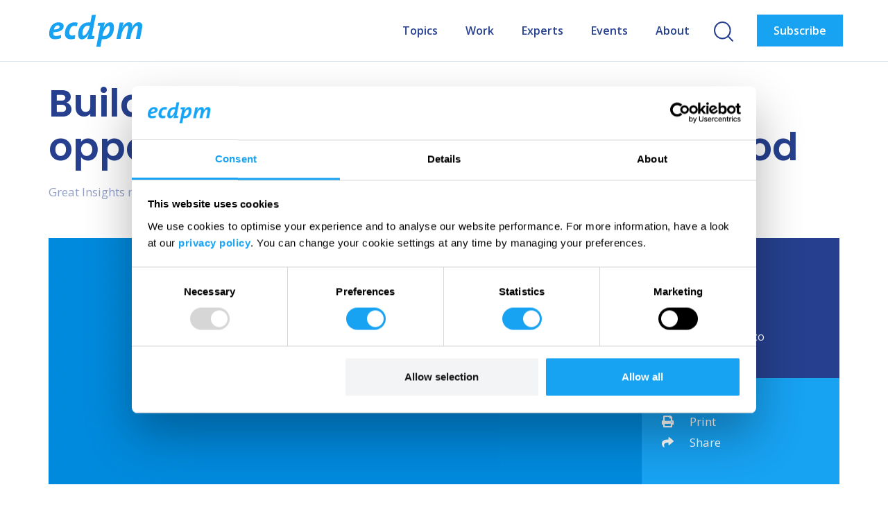

--- FILE ---
content_type: text/html; charset=UTF-8
request_url: https://ecdpm.org/work/focus-on-migration-moving-backward-moving-forward-volume-7-issue-1-winter-2018/building-resilience-creating-new-opportunities-in-the-eu-neighbourhood
body_size: 11888
content:
<!DOCTYPE html>
<html class="no-js" lang="en">
<head>
<meta http-equiv="X-UA-Compatible" content="IE=edge">
<meta name="viewport" content="width=device-width, initial-scale=1">
<!-- zuiderlicht.nl -->
<link rel="preconnect" href="https://fonts.googleapis.com">
<link rel="preconnect" href="https://fonts.gstatic.com" crossorigin>
<link href="https://fonts.googleapis.com/css2?family=Open+Sans:ital,wght@0,400;0,500;0,600;0,700;1,400&family=Poppins:wght@300;400;500;600;700&display=swap" rel="stylesheet">
<script src="https://kit.fontawesome.com/1aa1876082.js" crossorigin="anonymous"></script>
<link href="/application/themes/ztheme/dist/css/framework.min.css?532c52828a1e66ed93ad2d172fcc4514" rel="stylesheet" type="text/css" media="all">
<meta property="og:site_name" content="ECDPM">
<meta property="og:locale" content="en_GB">
<meta property="og:type" content="website">
<meta property="og:title" content="Building resilience, creating new opportunities in the EU neighbourhood">
<meta property="og:url" content="https://ecdpm.org/work/focus-on-migration-moving-backward-moving-forward-volume-7-issue-1-winter-2018/building-resilience-creating-new-opportunities-in-the-eu-neighbourhood">
<meta property="og:image:url" content="https://ecdpm.org/application/files/9516/5822/4961/Great-Insights.png">
<meta property="og:image:type" content="image/png">
<meta property="og:image:width" content="800">
<meta property="og:image:height" content="529">
<title>Building resilience, creating new opportunities in the EU neighbourhood - ECDPM</title>
<meta http-equiv="content-type" content="text/html; charset=UTF-8">
<meta name="generator" content="Concrete CMS">
<meta property="og:title" content="Building resilience, creating new opportunities in the EU neighbourhood - ECDPM"/>
<meta property="og:image" content="https://ecdpm.org/application/files/img/5/Great-Insights-56091d85.png"/>
<meta property="og:image:width" content="1200"/>
<meta property="og:image:height" content="628"/>
<meta name="twitter:image:src" content="https://ecdpm.org/application/files/img/5/Great-Insights-56091d85.png"/>
<meta name="twitter:image:width" content="1200"/>
<meta name="twitter:image:height" content="628"/>
<meta property="og:url" content="https://ecdpm.org/work/focus-on-migration-moving-backward-moving-forward-volume-7-issue-1-winter-2018/building-resilience-creating-new-opportunities-in-the-eu-neighbourhood"/>
<meta property="og:site_name" content="ECDPM"/>
<meta property="og:description" content="The refugee crisis and migration are among the greatest challenges of our time. The EIB is particularly well placed to implement long-term development solutions"/>
<meta property="description" content="The refugee crisis and migration are among the greatest challenges of our time. The EIB is particularly well placed to implement long-term development solutions"/>
<meta property="keywords" content="and,eib,migration,economic,development,financing,countries,eri,support,investment"/>
<link rel="canonical" href="https://ecdpm.org/work/focus-on-migration-moving-backward-moving-forward-volume-7-issue-1-winter-2018/building-resilience-creating-new-opportunities-in-the-eu-neighbourhood">
<script type="text/javascript">var CCM_DISPATCHER_FILENAME="/index.php";var CCM_CID=2375;var CCM_EDIT_MODE=false;var CCM_ARRANGE_MODE=false;var CCM_IMAGE_PATH="/concrete/images";var CCM_APPLICATION_URL="https://ecdpm.org";var CCM_REL="";var CCM_ACTIVE_LOCALE="en_GB";var CCM_USER_REGISTERED=false;</script>
<script type="text/javascript" src="/concrete/js/jquery.js?ccm_nocache=1b06050a35f9f72bdbdbc6780deb9e121ba8dba4"></script>
<link href="/application/files/cache/css/d89ccbac2c07dd93ba96108f9a102983ed91e666.css?ccm_nocache=1b06050a35f9f72bdbdbc6780deb9e121ba8dba4" rel="stylesheet" type="text/css" media="all" data-source="/concrete/css/features/navigation/frontend.css?ccm_nocache=1b06050a35f9f72bdbdbc6780deb9e121ba8dba4 /concrete/css/features/imagery/frontend.css?ccm_nocache=1b06050a35f9f72bdbdbc6780deb9e121ba8dba4 /concrete/css/ckeditor/concrete.css?ccm_nocache=1b06050a35f9f72bdbdbc6780deb9e121ba8dba4 /concrete/css/features/social/frontend.css?ccm_nocache=1b06050a35f9f72bdbdbc6780deb9e121ba8dba4">
<link href="/concrete/css/fontawesome/all.css?ccm_nocache=1b06050a35f9f72bdbdbc6780deb9e121ba8dba4" rel="stylesheet" type="text/css" media="all">
<!-- Matomo Tag Manager -->
<script>var _mtm=window._mtm=window._mtm||[];_mtm.push({'mtm.startTime':(new Date().getTime()),'event':'mtm.Start'});var d=document,g=d.createElement('script'),s=d.getElementsByTagName('script')[0];g.async=true;g.src='https://cdn.matomo.cloud/ecdpm.matomo.cloud/container_pZfDOOlW.js';s.parentNode.insertBefore(g,s);</script>
<!-- End Matomo Tag Manager -->
<link rel="apple-touch-icon" sizes="180x180" href="/apple-touch-icon.png">
<link rel="icon" type="image/png" sizes="32x32" href="/favicon-32x32.png">
<link rel="icon" type="image/png" sizes="16x16" href="/favicon-16x16.png">
<link rel="manifest" href="/site.webmanifest">
<link rel="mask-icon" href="/safari-pinned-tab.svg" color="#17a2f2">
<meta name="msapplication-TileColor" content="#17a2f2">
<meta name="theme-color" content="#ffffff">
</head>
<body>
<div class="ccm-page ccm-page-id-2375 page-type-publication page-template-publication">
<div class="global-nav" data-spy="affix" data-offset-top="50">
<div class="container">
<div class="row">
<div class="col-md-12">
<nav class="navbar">
<div class="navbar__logo">
<a href="/">
<img src="/application/themes/ztheme/images/ecdpm_logo_no_payoff.svg?v=4"/>
<img class="navbar__logo--white" src="/application/themes/ztheme/images/ecdpm_logo--white_no_payoff.svg?v=4"/>
</a>
</div>
<div class="navbar-header">
<button type="button" class="menu-mobile navbar-toggle collapsed" data-toggle="collapse" data-target="#navbar-collapse-ecdpm" aria-expanded="false">
<div class='hamburger hamburger--3dy'>
<span class='hamburger-box'>
<span class='hamburger-inner'></span>
</span>
</div>
</button>
</div>
<div class="collapse navbar-collapse" id="navbar-collapse-ecdpm">
<ul class="nav navbar-nav">
<li class="menu-top-level menu-top-level--has-children">
<a href="https://ecdpm.org/topics">Topics</a>
<div class="menu-section ">
<div class="container-fluid container-fluid--max">
<div class="menu-section--inner">
<i class="menu-section__close fa fa-times"></i>
<div class="menu-section-inner">
<div class="menu-section__menu">
<ul>
<li class="menu-second-level menu-second-level--has-children">
<a href="https://ecdpm.org/topics/climate-energy-and-food">Climate, energy and food</a>
<ul>
<li class="menu-third-level">
<a href="https://ecdpm.org/topics/climate-energy-and-food/climate-crisis" class="" target="_self">
Climate crisis <!-- level 3 naam -->
</a>
</li>
<li class="menu-third-level">
<a href="https://ecdpm.org/topics/climate-energy-and-food/energy-transition" class="" target="_self">
Energy transition <!-- level 3 naam -->
</a>
</li>
<li class="menu-third-level">
<a href="https://ecdpm.org/topics/climate-energy-and-food/food-systems" class="" target="_self">
Food systems <!-- level 3 naam -->
</a>
</li>
</ul>
</li> <!-- close second level submenu -->
<li class="menu-second-level menu-second-level--has-children">
<a href="https://ecdpm.org/topics/economy-and-trade">Economy and trade</a>
<ul>
<li class="menu-third-level">
<a href="https://ecdpm.org/topics/economy-and-trade/african-economic-integration" class="" target="_self">
African economic integration <!-- level 3 naam -->
</a>
</li>
<li class="menu-third-level">
<a href="https://ecdpm.org/topics/economy-and-trade/circular-economy" class="" target="_self">
Circular economy <!-- level 3 naam -->
</a>
</li>
<li class="menu-third-level">
<a href="https://ecdpm.org/topics/economy-and-trade/finance-and-investment" class="" target="_self">
Finance and investment <!-- level 3 naam -->
</a>
</li>
<li class="menu-third-level">
<a href="https://ecdpm.org/topics/economy-and-trade/private-sector" class="" target="_self">
Private sector <!-- level 3 naam -->
</a>
</li>
<li class="menu-third-level">
<a href="https://ecdpm.org/topics/economy-and-trade/trade" class="" target="_self">
Trade <!-- level 3 naam -->
</a>
</li>
</ul>
</li> <!-- close second level submenu -->
<li class="menu-second-level menu-second-level--has-children">
<a href="https://ecdpm.org/topics/geopolitics-and-development">Geopolitics and development</a>
<ul>
<li class="menu-third-level">
<a href="https://ecdpm.org/topics/geopolitics-and-development/au-eu-relations" class="" target="_self">
AU-EU relations <!-- level 3 naam -->
</a>
</li>
<li class="menu-third-level">
<a href="https://ecdpm.org/topics/geopolitics-and-development/digital-cooperation" class="" target="_self">
Digital cooperation <!-- level 3 naam -->
</a>
</li>
<li class="menu-third-level">
<a href="https://ecdpm.org/topics/geopolitics-and-development/eu-foreign-and-development-policy" class="" target="_self">
EU foreign and development policy <!-- level 3 naam -->
</a>
</li>
<li class="menu-third-level">
<a href="https://ecdpm.org/topics/geopolitics-and-development/health" class="" target="_self">
Health <!-- level 3 naam -->
</a>
</li>
<li class="menu-third-level">
<a href="https://ecdpm.org/topics/geopolitics-and-development/multilateralism" class="" target="_self">
Multilateralism <!-- level 3 naam -->
</a>
</li>
</ul>
</li> <!-- close second level submenu -->
<li class="menu-second-level menu-second-level--has-children">
<a href="https://ecdpm.org/topics/governance">Governance</a>
<ul>
<li class="menu-third-level">
<a href="https://ecdpm.org/topics/governance/au-and-eu-institutions" class="" target="_self">
AU and EU institutions <!-- level 3 naam -->
</a>
</li>
<li class="menu-third-level">
<a href="https://ecdpm.org/topics/governance/civil-society" class="" target="_self">
Civil society <!-- level 3 naam -->
</a>
</li>
<li class="menu-third-level">
<a href="https://ecdpm.org/topics/governance/rule-law" class="" target="_self">
Rule of law <!-- level 3 naam -->
</a>
</li>
</ul>
</li> <!-- close second level submenu -->
<li class="menu-second-level menu-second-level--has-children">
<a href="https://ecdpm.org/topics/migration-and-mobility">Migration and mobility</a>
<ul>
<li class="menu-third-level">
<a href="https://ecdpm.org/topics/migration-and-mobility/labour-mobility" class="" target="_self">
Labour mobility <!-- level 3 naam -->
</a>
</li>
<li class="menu-third-level">
<a href="https://ecdpm.org/topics/migration-and-mobility/migration-cooperation" class="" target="_self">
Migration cooperation <!-- level 3 naam -->
</a>
</li>
<li class="menu-third-level">
<a href="https://ecdpm.org/topics/migration-and-mobility/return-and-reintegration" class="" target="_self">
Return and reintegration <!-- level 3 naam -->
</a>
</li>
</ul>
</li> <!-- close second level submenu -->
<li class="menu-second-level menu-second-level--has-children">
<a href="https://ecdpm.org/topics/peace-and-security">Peace and security</a>
<ul>
<li class="menu-third-level">
<a href="https://ecdpm.org/topics/peace-and-security/conflict-fragility-and-resilience" class="" target="_self">
Conflict, fragility and resilience <!-- level 3 naam -->
</a>
</li>
<li class="menu-third-level">
<a href="https://ecdpm.org/topics/peace-and-security/conflict-prevention-and-peacebuilding" class="" target="_self">
Conflict prevention and peacebuilding <!-- level 3 naam -->
</a>
</li>
</ul>
</li> <!-- close second level submenu -->
</ul>
<a href="https://ecdpm.org/topics" class="menu-topic-button btn btn-secondary">Topic overview</a>
</div>
<div class="menu-section__image">
<a href="#">
<picture><!--[if IE 9]><video style='display: none;'><![endif]--><!--[if IE 9]></video><![endif]--><img src="https://ecdpm.org/application/files/img/9/Lagos-Nigeria-Road-Traffic-Photo-by-peeterv-iStock-1393349624-a8f86669.jpg" alt="#" loading="lazy" class="img-responsive"></picture> </a>
</div>
</div>
</div>
</div>
</div>
</li> <!-- close top level submenu -->
<li class="menu-top-level">
<a href="https://ecdpm.org/work" class="" target="_self">
Work </a>
</li>
<li class="menu-top-level">
<a href="https://ecdpm.org/experts" class="" target="_self">
Experts </a>
</li>
<li class="menu-top-level">
<a href="https://ecdpm.org/events" class="" target="_self">
Events </a>
</li>
<li class="menu-top-level menu-top-level--has-children">
<a href="https://ecdpm.org/about">About</a>
<div class="menu-section ">
<div class="container-fluid container-fluid--max">
<div class="menu-section--inner">
<i class="menu-section__close fa fa-times"></i>
<div class="menu-section-inner">
<div class="menu-section__menu">
<ul>
<li class="menu-second-level menu-second-level--has-children">
<a href="https://ecdpm.org/about/about-us/who-we-are">About us</a>
<ul>
<li class="menu-third-level">
<a href="https://ecdpm.org/about/about-us/who-we-are" class="" target="_self">
Who we are <!-- level 3 naam -->
</a>
</li>
<li class="menu-third-level">
<a href="https://ecdpm.org/about/about-us/departments" class="" target="_self">
Departments <!-- level 3 naam -->
</a>
</li>
<li class="menu-third-level">
<a href="https://ecdpm.org/about/about-us/strategy" class="" target="_self">
Strategy <!-- level 3 naam -->
</a>
</li>
<li class="menu-third-level">
<a href="https://ecdpm.org/about/about-us/governance" class="" target="_self">
Governance <!-- level 3 naam -->
</a>
</li>
<li class="menu-third-level">
<a href="https://ecdpm.org/about/about-us/history" class="" target="_self">
History <!-- level 3 naam -->
</a>
</li>
<li class="menu-third-level">
<a href="https://ecdpm.org/about/about-us/contact" class="" target="_self">
Contact <!-- level 3 naam -->
</a>
</li>
<li class="menu-third-level">
<a href="https://ecdpm.org/about/about-us/news" class="" target="_self">
News <!-- level 3 naam -->
</a>
</li>
</ul>
</li> <!-- close second level submenu -->
<li class="menu-second-level">
<a href="https://ecdpm.org/about/impact" class="" target="_self">
Impact </a>
</li>
<li class="menu-second-level">
<a href="https://ecdpm.org/about/funding" class="" target="_self">
Funding </a>
</li>
<li class="menu-second-level">
<a href="https://ecdpm.org/about/partners" class="" target="_self">
Partners </a>
</li>
<li class="menu-second-level">
<a href="https://ecdpm.org/about/careers" class="" target="_self">
Careers </a>
</li>
<li class="menu-second-level">
<a href="https://ecdpm.org/about/press-centre" class="" target="_self">
Press centre </a>
</li>
</ul>
</div>
<div class="menu-section__image">
<a href="#">
<picture><!--[if IE 9]><video style='display: none;'><![endif]--><!--[if IE 9]></video><![endif]--><img src="https://ecdpm.org/application/files/img/d/ECDPM-Meeting-ec7d88dd.JPG" alt="#" loading="lazy" class="img-responsive"></picture> </a>
</div>
</div>
</div>
</div>
</div>
</li> <!-- close top level submenu -->
<li class="navbar-nav__sub">
<a class="search-icon" href="/search">
<img src="/application/themes/ztheme/images/search-icon.svg"/>
<img class="search-icon--white" src="/application/themes/ztheme/images/search-icon--white.svg"/>
</a>
<a href="https://ecdpm.us1.list-manage.com/subscribe?u=f3098f0aa17cc73cc4c42bc9b&amp;id=f93a3dae14" target="_blank" class="btn btn-primary subscribe-btn">Subscribe</a>
</li>
</ul>
</div>
</nav>
</div>
</div>
</div>
</div>
<div class="menu-overlay"></div>
<main>
<article>
<div class="container">
<img class="print-logo" height="30px" src="/application/themes/ztheme/images/ecdpm_logo_no_payoff.svg?v=3"/>
<h1 class="page_title">Building resilience, creating new opportunities in the EU neighbourhood</h1>
<section class="article__info">
<span id="publication-type">Great Insights magazine</span>
<span id="publication-date">05 February 2018</span>
</section>
<section class="article__details article__details--medium-header">
<div class="d-flex align-items-stretch">
<div class="article__details-left">
<picture><!--[if IE 9]><video style='display: none;'><![endif]--><source srcset="https://ecdpm.org/application/files/img/6/Great-Insights-2b978cc6.webp" media="(min-width: 992px)" width="992px" height="0" type="image/webp"><source srcset="https://ecdpm.org/application/files/img/c/Great-Insights-d373422c.webp" media="(min-width: 768px)" width="768px" height="0" type="image/webp"><source srcset="https://ecdpm.org/application/files/img/f/Great-Insights-76a8207f.png" media="(min-width: 992px)" width="992px" height="0" type="image/png"><source srcset="https://ecdpm.org/application/files/img/6/Great-Insights-f8ee2686.png" media="(min-width: 768px)" width="768px" height="0" type="image/png"><!--[if IE 9]></video><![endif]--><img src="https://ecdpm.org/application/files/img/8/Great-Insights-7eb43758.png" alt="#"></picture>
</div>
<div class="article__details-right">
<div class="article__details-box bg-blue-dark">
<h4>Authors</h4>
<div class="article__authors">
<div class="article__author-img">
DS </div>
<ul>
<li>
Dario Scannapieco </li>
</ul>
</div>
</div>
<div class="article__details-box bg-blue">
<ul>
<li>
<a href="#" class="js-print"><i class="fas fa-print" aria-hidden="true"></i>Print</a>
</li>
<li>
<a class="dropdown-toggle" type="button" data-toggle="dropdown" aria-haspopup="true" aria-expanded="false" href="#">
<i class="fas fa-share" aria-hidden="true"></i>Share
</a>
<ul class="dropdown-menu">
<li><a href="https://www.facebook.com/sharer/sharer.php?u=https://ecdpm.org/work/focus-on-migration-moving-backward-moving-forward-volume-7-issue-1-winter-2018/building-resilience-creating-new-opportunities-in-the-eu-neighbourhood">Share on Facebook</a></li>
<li><a href="https://www.linkedin.com/shareArticle?mini=true&url=https://ecdpm.org/work/focus-on-migration-moving-backward-moving-forward-volume-7-issue-1-winter-2018/building-resilience-creating-new-opportunities-in-the-eu-neighbourhood">Share on LinkedIn</a></li>
<li><a href="https://twitter.com/intent/tweet?text=https://ecdpm.org/work/focus-on-migration-moving-backward-moving-forward-volume-7-issue-1-winter-2018/building-resilience-creating-new-opportunities-in-the-eu-neighbourhood">Share on X</a></li>
<li><a href="https://bsky.app/intent/compose?text=https://ecdpm.org/work/focus-on-migration-moving-backward-moving-forward-volume-7-issue-1-winter-2018/building-resilience-creating-new-opportunities-in-the-eu-neighbourhood">Share on Bluesky</a>
</li>
</ul>
</li>
</ul>
</div>
<script>$(document).ready(function(){const listenBtn=$('#listen-2375');$(listenBtn).on('click',function(){$('#publication-audio').show();$(this).hide();});});</script>
</div>
</div>
</section>
<div class="article">
<section class="article__intro">
<p><span class="lead">As part of the EU response to migration, the European Investment Bank (EIB) is stepping up its investment support, including a new Economic Resilience Initiative (ERI) to enhance growth prospects and create opportunities in neighbouring countries.</span></p>
</section>
<div class="index-trigger"></div>
<div class="progress-section-wrapper">
<div class="container">
<div class="progress-section">
<div class="progress-section__bar">
<div class="progress-section__reading-time">
<i class="fas fa-hourglass-half"></i> </div>
<div class="progress">
<div id="progress-bar-id" class="progress-bar" role="progressbar">
<span class="sr-only">% Complete</span>
</div>
</div>
<div class="progress-section__table-of-contents">
<a class="js-toggle-table-of-contents" data-toggle="collapse" href="#collapse-table-of-contents">table of contents <i class="fas fa-ellipsis-v"></i></a>
</div>
</div>
<div class="progress-section-collapse">
<div class="collapse" id="collapse-table-of-contents">
<ul class="article__table-of-contents"></ul>
</div>
</div>
</div>
</div>
</div>
</div>
</div>
<div class="container"> <div class="article"><div>
<p>The refugee crisis and migration are among the greatest challenges of our time. The EIB is particularly well placed to implement long-term development solutions that tackle both the effects of migration and its root causes. We help the countries where migration starts, but also assist the transit nations and those where migrants settle.</p>
<p>The Syrian refugee crisis is a stark example of how a shock emanating from forced migration can have a destabilising effect, not only in the immediate vicinity, but also across Europe. The scale of migration and consequent severity of the crisis since it began demonstrate the need to move beyond humanitarian support, to improve countries&rsquo; abilities to adapt to new populations and to address some of the causes of migration. EIB financing and support improves prospects for everyone, not just migrants.</p>
<h2>Preparedness is critical for migration</h2>
<p>When well managed, migration can benefit both countries of origin and countries of destination. For example, it can increase the labour supply and boost remittances sent back to the home countries. However, an influx of migrants can have negative impacts, at least in the short term, if for example, receiving countries&rsquo; schools, hospitals, or labour markets cannot cope, or if falling wages for local low-skilled workers kindles social tension.</p>
<p>Preparedness is critical to cope effectively with shocks, such as the Syrian refugee crisis. To be better prepared when shocks do occur and to mitigate their impact, it is important to strengthen vital social and economic infrastructure and support private sector-led growth and job creation. Sustainable employment opportunities, particularly for young people and women, are crucial to improve living standards, maintain stability, and preserve social cohesion. Economic growth directly addresses one of the primary drivers of migration: the search for economic opportunities not available in the countries of origin.</p>
<p>This is where the EIB&rsquo;s new Economic Resilience Initiative (ERI) plays a role: helping to reduce the vulnerability of economies to crises and enhancing their capacity to absorb and overcome shocks. The ERI aims to promote economic growth and private-sector development, generating jobs that provide prospects for a better future. The ERI was introduced at the request of EU member states to assist the Southern Neighbourhood and Western Balkans. It is a comprehensive support package not only for dealing with the aftermath of the Syrian refugee crisis, but also to prepare better for other shocks, such as economic downturn, political crisis, drought, flooding, or earthquake.</p>
<p>The EIB, as the EU bank, follows the policies outlined by the European Union, such as the European Agenda on Migration and the new European Consensus on Development. In support of these policies, the EIB&rsquo;s goal is to improve infrastructure while making countries better prepared and more resilient to shocks. As part of a joint EU approach, we aim to provide new opportunities for development that will build and sustain our partner countries, just like we do in countries across the Union.</p>
<h2>A financing agent for development</h2>
<p align="left">Decades of experience in financing investment across the world have given the EIB a solid understanding of the needs of specific regions and the actions required to address investment challenges. We have developed an efficient and effective set of products for clients and policymakers. We can apply, for example, the risk-sharing knowhow gained under the Investment Plan for Europe to projects outside the EU. Similarly, we can use the insights we have gathered on impact financing in Africa, from project profile through to evolving results measurement methods, to strengthen operations in the EU Neighbourhood. One of the EIB&rsquo;s mandates is to act as a financing agent to support the medium and long-term development of regions in the EU Neighbourhood and to address other economic and growth challenges in these countries.</p>
<p>Over the last few years, the EIB as part of the group of multilateral development banks has suggested viewing development more broadly, expanding beyond traditional aid to the public sector. This implies shifting the debate from &ldquo;billions to trillions&rdquo;. Recognition of the private sector&rsquo;s key role implies shifting from grants to loans and guarantees. This is another area where EIB can make a big difference.</p>
<p>We are injecting new rigour and effectiveness into the way we operate and the way we work with partners. We are striving to deploy the full range of EU tools, expertise, and resources, with a strong focus on impact and efficiency. In doing so, we are increasing Europe&rsquo;s ability to deploy financial instruments capable of increasing private investment. This is essential to achieve the Sustainable Development Goals (SDGs). But it is also important for meeting the objectives of key EU policy frameworks, such as the European Consensus on Development and European economic diplomacy strategy.</p>
<h2>A comprehensive EIB response</h2>
<p align="left">In Africa, the EIB&rsquo;s ACP Migration Package offers high-impact financing to help poorer communities advance more rapidly and deal with a range of challenges, with migration among them. Economic and social impact is achieved through investments like the construction of 1,000 new solar-powered communication towers that provide mobile signal to 4 almost million people in rural Africa. The EIB is increasing the capacity of the ACP Impact Financing Envelope and turning it into a revolving fund, with &euro;300 million dedicated to dealing with migration directly by supporting private-sector initiatives &ndash; higher risks for higher impacts and engaging in new regions and with new project promoters in fields such as microfinance, and private equity. The EIB will also make &euro;500 million available under the ACP Investment Facility to target public sector projects with a migration focus.</p>
<p>By partnering with the European Commission and member states on targeted initiatives like this, the EIB provides a comprehensive toolkit to support public and private counterparts, utilising grants and interest subsidies, high-impact risk-sharing instruments, and technical assistance.</p>
<h2>Supporting economic resilience in the EU Neighbourhood</h2>
<p align="left">The ERI aims to rapidly mobilise additional EIB financing in support of growth, vital infrastructure, and social cohesion in the Southern Neighbourhood and Western Balkans regions. Under the ERI, the EIB is increasing financing in these two regions by &euro;6 billion during the 2016-2020 period. As the EU bank, our financial and technical involvement often helps attract a significant multiple of third-party project level co-investment. Therefore, the additional ERI financing is expected to mobilise total investment in the order of &euro;15 billion. The EIB financing under ERI comes on top of the &euro;7.5 billion already planned under the previously existing framework of the EU External Lending Mandate and other mandates and facilities the EIB works with in the two regions.</p>
<p>The ERI maximises development impact by mobilising additional funds from donors and the private sector, next to an EIB own contribution. To underline its commitment, the EIB is leading the way with a substantial own contribution of &euro;90 million for technical assistance and a targeted contribution of over &euro;100 million in impact investments, as well as in staffing, including an expansion of its local presence. Poland, Italy, Slovakia, Slovenia, and Luxembourg became the first EU member states to pledge contributions for the ERI trust fund set up by the EIB worth &euro;98 million. The next round of donor contributions is under way and others are expected to follow. Naturally, greater availability of grant resources also increases the scale and scope of our activities.</p>
<p>One year into ERI implementation, over 20 projects have been approved, representing financing of some &euro;1.5 billion. Lending through partner banks alone is set to benefit more than 600 smaller businesses and midcaps, helping to sustain more than 40,000 jobs. Other operations include water, sewerage, transport, and energy infrastructure, as well as health and industry projects. These span from Jordan, Lebanon, Egypt, Morocco, Tunisia, and Palestine [<em>this designation shall not be construed as recognition of a State of Palestine and is without prejudice to the individual positions of the member states on this issue</em>] to Serbia, Montenegro, and Bosnia and Herzegovina.</p>
<p>Among the operations being appraised are vital infrastructure support efforts, such as in Jordan, where a project will help provide households running water three days per week, instead of the current eight hours every two weeks. Others are an equity support programme for start-ups and high-growth innovative firms, regional microfinance in the Southern Mediterranean countries, and upgrading healthcare services and rehabilitating urban infrastructures impacted by the consequences of the refugee crisis in the Western Balkans. Other products to foster private sector development and mobilise additional funds are being developed.</p>
<h2>More efforts needed</h2>
<p align="left">More needs to be done to address root causes of migration and achieve the SDGs. The population in partner countries needs economic opportunities, clean water, better health services, and functioning infrastructure, alongside improved framework conditions for economic activities. The EIB is therefore in discussions with EU member states and development institutions on how to further improve the delivery and bundle activities to boost impact. Productive investments and private sector mobilisation are at the core of the EU bank&rsquo;s mission. Together with our partners, we make innovative solutions work to address global challenges.</p>
<p><em><strong>About the author</strong><br />
Dario Scannapieco is Vice-President at the European Investment Bank, responsible for operations in Italy, Malta, and the Western Balkans, as well as for the Economic Resilience Initiative. He is also Chairman of the European Investment Fund.&nbsp;<a href="http://www.eib.org/">www.eib.org</a>. E-mail:&nbsp;<a href="&#109;&#97;&#105;&#108;&#116;&#111;&#58;&#x64;&#x2E;&#x73;&#x63;&#97;&#x6E;&#x6E;&#x61;&#x70;&#x69;&#101;&#99;&#111;&#x40;&#x65;&#105;&#98;&#46;&#111;&#114;&#103;">&#x64;&#x2E;&#x73;&#x63;&#97;&#x6E;&#x6E;&#x61;&#x70;&#x69;&#101;&#99;&#111;&#x40;&#x65;&#105;&#98;&#46;&#111;&#114;&#103;</a></em></p>
<h2 id="index-0">Read the full magazine issue</h2>
<div class="whitespace whitespace--sm whitespace-visible--mobile whitespace-visible--tablet whitespace-visible--laptop whitespace-visible--desktop" ></div>
<a href="https://ecdpm.org/work/focus-on-migration-moving-backward-moving-forward-volume-7-issue-1-winter-2018" class="content-box content-box--featured">
<div class="content-box__img">
<picture><!--[if IE 9]><video style='display: none;'><![endif]--><source srcset="https://ecdpm.org/application/files/img/6/Focus-Migration-Moving_backward-moving-forward-Great-Insights-Vol7_iss1-a69a77f6.webp" media="(min-width: 992px)" width="992px" height="0" type="image/webp"><source srcset="https://ecdpm.org/application/files/img/0/Focus-Migration-Moving_backward-moving-forward-Great-Insights-Vol7_iss1-caf41060.jpg" media="(min-width: 992px)" width="992px" height="0" type="image/jpeg"><!--[if IE 9]></video><![endif]--><img src="https://ecdpm.org/application/files/img/e/Focus-Migration-Moving_backward-moving-forward-Great-Insights-Vol7_iss1-30c4dc1e.jpg" alt="#" loading="lazy"></picture> </div>
<div class="content-box__text">
<div class="content-box__title">Focus on Migration: Moving backward, moving forward? Volume 7, Issue 1 (Winter 2018)</div>
<div class="content-box__desc">The contributors of this Great Insights on migration looked at policy frameworks and processes, existing realities and ongoing initiatives, as well as possible ways forward. The issue explores not only the complex challenges but also the potential that human mobility holds for development.
</div> <div class="content-box__details">
<div class="content-box__authors">
</div>
<div class="content-box__date">05 February 2018</div>
</div>
</div>
</a>
</div></div>
</div>
<div class="container"> <div class="article"><div></div></div>
</div>
<div class="hidden" id="publication-department">
Economic recovery and transformation </div>
<div class="container">
<div class="row">
<div class="col-md-8">
<div class="topic-tag-list">
<a class="tag" href="/work?refinementList%5Bcountries%5D%5B0%5D=Africa">
Africa </a>
<a class="tag" href="https://ecdpm.org/about/about-us/departments/economic-recovery-transformation">
Economic recovery and transformation </a>
<a class="tag" href="/work?refinementList%5Bcountries%5D%5B0%5D=Europe">
Europe </a>
<a class="tag" href="/work?refinementList%5Btags%5D%5B0%5D=European+Union">
European Union </a>
<a class="tag" href="https://ecdpm.org/topics/economy-and-trade/finance-and-investment">
Finance and investment </a>
<a class="tag" href="/work?refinementList%5Btags%5D%5B0%5D=Investment">
Investment </a>
<a class="tag" href="/work?refinementList%5Btags%5D%5B0%5D=Multilateral+development+banks">
Multilateral development banks </a>
<a class="tag" href="https://ecdpm.org/topics/economy-and-trade/private-sector">
Private sector </a>
<a class="tag" href="/work?refinementList%5Btags%5D%5B0%5D=Sustainable+Development+Goals">
Sustainable Development Goals </a>
<a class="tag" href="/work?refinementList%5Bcountries%5D%5B0%5D=Syria">
Syria </a>
</div>
</div>
</div>
</div>
<section class="comments-and-share">
<div class="container"><div class="row"><div class="col-sm-12">
<div class="ccm-block-share-this-page share-icons">
<ul class="list-inline">
<li>Share this page</li>
<li>
<a href="https://www.facebook.com/sharer/sharer.php?u=https%3A%2F%2Fecdpm.org%2Fwork%2Ffocus-on-migration-moving-backward-moving-forward-volume-7-issue-1-winter-2018%2Fbuilding-resilience-creating-new-opportunities-in-the-eu-neighbourhood" target="_blank" rel="noopener noreferrer" aria-label="Facebook"><i class="fab fa-facebook" aria-hidden="true" title="Facebook"></i></a>
</li>
<li>
<a href="https://twitter.com/intent/tweet?url=https%3A%2F%2Fecdpm.org%2Fwork%2Ffocus-on-migration-moving-backward-moving-forward-volume-7-issue-1-winter-2018%2Fbuilding-resilience-creating-new-opportunities-in-the-eu-neighbourhood" target="_blank" rel="noopener noreferrer" aria-label="X"><svg width="16" height="16" viewBox="0 0 300 300" version="1.1" xmlns="http://www.w3.org/2000/svg"><path fill="currentColor" d="M178.57 127.15 290.27 0h-26.46l-97.03 110.38L89.34 0H0l117.13 166.93L0 300.25h26.46l102.4-116.59 81.8 116.59h89.34M36.01 19.54H76.66l187.13 262.13h-40.66"/></svg></a>
</li>
<li>
<a href="https://www.linkedin.com/shareArticle?mini-true&amp;url=https%3A%2F%2Fecdpm.org%2Fwork%2Ffocus-on-migration-moving-backward-moving-forward-volume-7-issue-1-winter-2018%2Fbuilding-resilience-creating-new-opportunities-in-the-eu-neighbourhood&amp;title=Building+resilience%2C+creating+new+opportunities+in+the+EU+neighbourhood" target="_blank" rel="noopener noreferrer" aria-label="LinkedIn"><i class="fab fa-linkedin" aria-hidden="true" title="LinkedIn"></i></a>
</li>
<li>
<a href="javascript:window.print();" target="_blank" rel="noopener noreferrer" aria-label="Print"><i class="fas fa-print" aria-hidden="true" title="Print"></i></a>
</li>
<li>
<a href="&#109;&#97;&#105;&#108;&#116;&#111;&#58;?body=Check%20out%20this%20article%20on%20ECDPM%3A%0A%0ABuilding%20resilience%2C%20creating%20new%20opportunities%20in%20the%20EU%20neighbourhood%0Ahttps%3A%2F%2Fecdpm.org%2Fwork%2Ffocus-on-migration-moving-backward-moving-forward-volume-7-issue-1-winter-2018%2Fbuilding-resilience-creating-new-opportunities-in-the-eu-neighbourhood&amp;subject=Thought%20you%27d%20enjoy%20this%20article." target="_blank" rel="noopener noreferrer" aria-label="Email"><i class="fas fa-envelope" aria-hidden="true" title="Email"></i></a>
</li>
</ul>
</div>
</div></div></div> </section>
</article>
</main>
<section class="page-footer bg-padding bg-gray-light">
<div class="container">
<div class="row">
<div class="col-md-12">
<div class="h3">You may also like</div>
<div class="highlight-section highlight-section--slider">
<div class="tns-slider" id="tns-slider-649">
<a href="https://ecdpm.org/work/enhancing-european-financing-adaptation-cascading-climate-risks-three-key-takeaways" class="highlight">
<div class="highlight__topic">Commentary</div>
<div class="highlight__img">
<img src="https://ecdpm.org/application/files/img/2/Adaptation-finance-event-photo-Catarina-Farinha-ECDPM-1833e432.png" alt="Adaptation-finance-event-photo-Catarina-Farinha-ECDPM-1833e432.png" width="400" height="300" loading="lazy"> </div>
<div class="highlight__title">Enhancing European financing for adaptation to cascading climate risks: Three key takeaways</div>
</a>
<a href="https://ecdpm.org/work/youth-employment-in-fragile-countries-volume-6-issue-1-february-march-2017/the-multi-faceted-dimensions-of-job-creation-for-youth-in-fragile-states-editorial" class="highlight">
<div class="highlight__topic">Great Insights magazine</div>
<div class="highlight__img">
<img src="https://ecdpm.org/application/files/img/c/Great-Insights-c642148c.png" alt="Great-Insights-c642148c.png" width="400" height="300" loading="lazy"> </div>
<div class="highlight__title">The multi-faceted dimensions of job creation for youth in fragile states - Editorial</div>
</a>
<a href="https://ecdpm.org/work/How-can-the-EU-leverage-MDBs-to-advance-its-geoeconomic-interests" class="highlight">
<div class="highlight__topic">Paper</div>
<div class="highlight__img">
<img src="https://ecdpm.org/application/files/img/b/Photo-by-david-son-via-flickr-c835219b.jpg" alt="Photo-by-david-son-via-flickr-c835219b.jpg" width="400" height="300" loading="lazy"> </div>
<div class="highlight__title">How can the EU leverage MDBs to advance its geoeconomic interests?</div>
</a>
<a href="https://ecdpm.org/work/global-gateway-where-now-and-where-next" class="highlight">
<div class="highlight__topic">Paper</div>
<div class="highlight__img">
<img src="https://ecdpm.org/application/files/img/8/Global-Gateway-photo-by-Bogdan-Hoyaux-via-EC-audiovisual-services-1de790c8.jpg" alt="Global-Gateway-photo-by-Bogdan-Hoyaux-via-EC-audiovisual-services-1de790c8.jpg" width="400" height="300" loading="lazy"> </div>
<div class="highlight__title">Global Gateway: Where now and where to next?</div>
</a>
<a href="https://ecdpm.org/work/eu-global-gateway-strategy-giving-local-authorities-voice" class="highlight">
<div class="highlight__topic">Paper</div>
<div class="highlight__img">
<img src="https://ecdpm.org/application/files/img/3/kyle-philip-coulson-unsplash-d8362843.jpg" alt="kyle-philip-coulson-unsplash-d8362843.jpg" width="400" height="300" loading="lazy"> </div>
<div class="highlight__title">The EU Global Gateway strategy: Giving local authorities a voice</div>
</a>
<a href="https://ecdpm.org/work/the-european-external-investment-plan-challenges-and-next-steps-for-a-game-changer" class="highlight">
<div class="highlight__topic">Brief</div>
<div class="highlight__img">
<img src="https://ecdpm.org/application/files/img/d/eu_external_investment_plan_Simon_DavisDepartment_for_International_Development_via_Flickr.-32904c1d.jpg" alt="eu_external_investment_plan_Simon_DavisDepartment_for_International_Development_via_Flickr.-32904c1d.jpg" width="400" height="300" loading="lazy"> </div>
<div class="highlight__title">The European External Investment Plan: Challenges and next steps for a game changer</div>
</a>
</div><!-- end .ccm-block-page-list-pages -->
</div><!-- end .ccm-block-page-list-wrapper -->
<script>$(document).ready(function(){tns({container:"#tns-slider-649",swipeAngle:45,mouseDrag:true,speed:400,nav:false,controls:true,controlsPosition:"bottom",controlsText:["",""],gutter:40,loop:false,preventScrollOnTouch:"auto",responsive:{0:{fixedWidth:325,gutter:15,},768:{fixedWidth:400,gutter:40,},}});});</script>
</div>
</div>
</div>
</section>
<footer class="global-footer">
<div class="global-footer__left">
<div class="global-footer__left-top">
<div class="site-title">About us</div>
<div class="row">
<div class="col-md-6">
<ul>
<li><a href="https://ecdpm.org/about/about-us/who-we-are">Who we are</a></li>
<li><a href="https://ecdpm.org/about/about-us/departments">Departments</a></li>
<li><a href="https://ecdpm.org/about/funding">Funding</a></li>
<li><a href="https://ecdpm.org/about/impact">Impact</a></li>
<li><a href="https://ecdpm.org/about/partners">Partners</a></li>
<li>&nbsp;</li>
<li>&nbsp;</li>
</ul>
</div>
<div class="col-md-6">
<ul>
<li><a href="https://ecdpm.org/about/careers">Careers</a></li>
<li><a href="https://ecdpm.org/about/press-centre">Press centre</a></li>
<li><a href="https://ecdpm.org/about/about-us/contact">Contact</a></li>
<li><br />
&nbsp;</li>
</ul>
</div>
</div>
</div>
<div class="global-footer__left-bottom">
<ul class="list-inline">
<li><a href="https://ecdpm.org/privacy-policy">Privacy policy</a></li>
<li><a href="https://ecdpm.org/terms-and-conditions">Terms and conditions</a></li>
</ul>
</div>
</div>
<div class="global-footer__right">
<div class="global-footer__right-top">
<div class="global-footer__title">Newsletter</div>
<p>Sign up to our weekly update on Africa-Europe relations&nbsp;<br />
and international cooperation.</p>
<p><a href="https://ecdpm.org/about/about-us/weekly-compass">Read previous editions here</a>.</p>
<a href="https://ecdpm.us1.list-manage.com/subscribe?u=f3098f0aa17cc73cc4c42bc9b&id=f93a3dae14" target="_blank" class="btn btn-cta">Sign me up!</a>
</div>
<div class="global-footer__right-bottom">
<div class="global-footer__title">Contact us</div>
<div class="row">
<div class="col-md-6">
<h5><span class="text-white"><strong>Maastricht&nbsp;</strong></span></h5>
<p><em>The Pelican House</em><br />
Onze Lieve Vrouweplein 21&nbsp;<br />
6211 HE Maastricht<br />
<a href="tel:+31 (0)43 350 29 00">+31 (0)43 350 29 00</a><br />
<a href="&#109;&#97;&#105;&#108;&#116;&#111;&#58;&#x69;&#x6E;&#102;&#x6F;&#x40;&#x65;&#x63;&#100;&#x70;&#x6D;&#46;&#111;&#114;&#x67;">&#x69;&#x6E;&#102;&#x6F;&#x40;&#x65;&#x63;&#100;&#x70;&#x6D;&#46;&#111;&#114;&#x67;</a></p>
<div id="ccm-block-social-links33265" class="ccm-block-social-links">
<ul class="list-inline">
<li class="list-inline-item">
<a target="_blank" rel="noopener noreferrer" href="https://www.linkedin.com/company/90120"
aria-label="LinkedIn"><i class="fab fa-linkedin" aria-hidden="true" title="LinkedIn"></i></a>
</li>
<li class="list-inline-item">
<a target="_blank" rel="noopener noreferrer" href="https://bsky.app/profile/ecdpm.org"
aria-label="Bluesky"><svg xmlns="http://www.w3.org/2000/svg" width="16" height="16" viewBox="0 0 16 16"><path fill="currentColor" d="M 3.47 1.91 C 5.30 3.28 7.28 6.07 8.00 7.57 C 8.72 6.07 10.70 3.28 12.53 1.91 C 13.86 0.91 16.00 0.14 16.00 2.59 C 16.00 3.08 15.72 6.69 15.55 7.28 C 14.98 9.32 12.90 9.84 11.05 9.53 C 14.29 10.08 15.11 11.90 13.33 13.73 C 9.96 17.19 8.48 12.86 8.10 11.75 C 8.03 11.54 8.00 11.45 8.00 11.53 C 8.00 11.45 7.97 11.54 7.90 11.75 C 7.52 12.86 6.04 17.19 2.67 13.73 C 0.89 11.90 1.71 10.08 4.95 9.53 C 3.10 9.84 1.02 9.32 0.45 7.28 C 0.28 6.69 0.00 3.08 0.00 2.59 C 0.00 0.14 2.14 0.91 3.47 1.91 Z M 3.47 1.91" /></svg></a>
</li>
<li class="list-inline-item">
<a target="_blank" rel="noopener noreferrer" href="https://twitter.com/ecdpm"
aria-label="X"><svg width="16" height="16" viewBox="0 0 300 300" version="1.1" xmlns="http://www.w3.org/2000/svg"><path fill="currentColor" d="M178.57 127.15 290.27 0h-26.46l-97.03 110.38L89.34 0H0l117.13 166.93L0 300.25h26.46l102.4-116.59 81.8 116.59h89.34M36.01 19.54H76.66l187.13 262.13h-40.66"/></svg></a>
</li>
<li class="list-inline-item">
<a target="_blank" rel="noopener noreferrer" href="https://www.facebook.com/ecdpm"
aria-label="Facebook"><i class="fab fa-facebook" aria-hidden="true" title="Facebook"></i></a>
</li>
</ul>
</div>
</div>
<div class="col-md-6">
<h5><span class="text-white"><strong>Brussels</strong></span></h5>
<p>Avenue des Arts 44<br />
1040 Brussels<br />
<a href="tel:+32 (0)2 882 50 08">+32 (0)2 882 50 08</a><br />
<a href="&#109;&#97;&#105;&#108;&#116;&#111;&#58;&#x69;&#x6E;&#102;&#x6F;&#x40;&#x65;&#x63;&#100;&#x70;&#x6D;&#46;&#111;&#114;&#x67;">&#x69;&#x6E;&#102;&#x6F;&#x40;&#x65;&#x63;&#100;&#x70;&#x6D;&#46;&#111;&#114;&#x67;</a></p>
</div>
</div>
</div>
</div>
</footer>
<div class="print-url">
https://ecdpm.org/work/focus-on-migration-moving-backward-moving-forward-volume-7-issue-1-winter-2018/building-resilience-creating-new-opportunities-in-the-eu-neighbourhood</div>
</div><!-- /.ccm-page -->
<script src="/application/themes/ztheme/dist/js/main.min.js?735f9176fd1d09839e15170b4a6c6425"></script>
<script type="text/javascript" src="/application/files/cache/js/3ae0ba70ee2e9c9aca28914f14b8456d52a01cd4.js?ccm_nocache=1b06050a35f9f72bdbdbc6780deb9e121ba8dba4" data-source="/concrete/js/features/navigation/frontend.js?ccm_nocache=1b06050a35f9f72bdbdbc6780deb9e121ba8dba4 /concrete/js/features/imagery/frontend.js?ccm_nocache=1b06050a35f9f72bdbdbc6780deb9e121ba8dba4"></script>
<script type="text/javascript" src="/concrete/js/ckeditor/ckeditor.js?ccm_nocache=1b06050a35f9f72bdbdbc6780deb9e121ba8dba4"></script>
<script type="text/javascript" src="/concrete/js/ckeditor/concrete.js?ccm_nocache=1b06050a35f9f72bdbdbc6780deb9e121ba8dba4"></script>
<script type="text/javascript" src="/ccm/assets/localization/core/js"></script>
</body>
</html>

--- FILE ---
content_type: image/svg+xml
request_url: https://ecdpm.org/application/themes/ztheme/images/ecdpm_logo_no_payoff.svg?v=4
body_size: 918
content:
<?xml version="1.0" encoding="utf-8"?>
<!-- Generator: Adobe Illustrator 28.1.0, SVG Export Plug-In . SVG Version: 6.00 Build 0)  -->
<svg version="1.1" id="Layer_1" xmlns="http://www.w3.org/2000/svg" xmlns:xlink="http://www.w3.org/1999/xlink" x="0px" y="0px"
	 viewBox="0 0 151.3 55.5" style="enable-background:new 0 0 151.3 55.5;" xml:space="preserve">
<style type="text/css">
	.st0{fill:#17A2F2;}
</style>
<g>
	<path class="st0" d="M7.8,30.5c-0.1,0.6-0.2,1.5-0.2,2c0,3,1.2,3.9,4.8,3.9c2.5,0,5.2-0.6,7.6-1.6v5.1c-2.9,1.1-6.3,1.7-9.8,1.7
		c-6.6,0-9.2-3-9.2-8.8C1,22,7.6,14.6,15.8,14.6c6.5,0,8.5,3.2,8.5,6.4C24.2,27.2,18,30.2,7.8,30.5z M15,19.5
		c-3.4,0-5.6,3.2-6.5,6.6c6-0.2,9.2-1.5,9.2-4.3C17.7,20.4,16.7,19.5,15,19.5z"/>
	<path class="st0" d="M45.4,21c-1.2-0.5-2.5-0.8-4-0.8c-5.5,0-8,6.1-8,11c0,2.5,1.1,4.6,4.6,4.6c1.7,0,3.5-0.4,4.9-1l-0.6,5.8
		c-1.8,0.6-4,1.1-6.3,1.1c-7,0-9.7-3.6-9.7-9c0-10,5.9-18.1,15.4-18.1c1.9,0,3.6,0.3,5.2,0.7L45.4,21z"/>
	<path class="st0" d="M76,2.8l-6.4,33.3c1.2,0.2,2.9,0.4,4.4,0.5l-0.8,4.2c-3.4,0.4-7.4,0.6-10.8,0.5c0.3-2,1.1-4.7,2.3-8.4h-0.1
		c-2.1,3.8-5.7,8.9-10.9,8.9c-4,0-6.1-2.6-6.1-8.1c0-9.9,5.3-19,16.8-19c0.9,0,1.7,0.1,2.8,0.2l1.3-6.7l1.1-5.3L76,2.8z M63.2,19.9
		c-6,0-8.8,7-8.8,12.5c0,2.6,0.7,3.6,2,3.6c3.7,0,8.4-8.6,9.5-14.1l0.3-1.7C65.3,20,64.4,19.9,63.2,19.9z"/>
	<path class="st0" d="M88.5,41.7c-0.9,0-1.8-0.1-2.8-0.2l-2.4,12.4h-6.6l6.4-33.5v-0.1c-1.2-0.2-2.9-0.4-4.4-0.5l0.8-4.2
		c3.4-0.4,7.5-0.6,10.9-0.5c-0.4,2-1,4.2-2.4,8.2l0.1,0.1c2.6-5.1,6.3-8.8,10.9-8.8c4,0,6.1,2.6,6.1,8.1
		C105.3,32.5,100,41.7,88.5,41.7z M96.5,20.3c-3.8,0-8.4,8.6-9.5,14L86.7,36c0.9,0.3,2,0.5,2.9,0.5c6,0,8.8-7,8.8-12.5
		C98.5,21.4,97.8,20.3,96.5,20.3z"/>
	<path class="st0" d="M120.6,15c-0.5,2.6-1.4,5.4-2.4,8.1l0.1,0.1c2.4-4.7,5.9-8.7,10.9-8.7c3.2,0,5.3,1.7,5.3,5.1
		c0,1.1-0.2,2-0.7,3.8h0.1c2.4-4.8,6-8.9,10.9-8.9c5,0,6.5,3.6,5.6,8.7l-3.5,18h-6.6l3.1-16.4c0.6-3.2,0.1-4.6-1.5-4.6
		c-3.1,0-8,7.4-9.3,14.3l-1.3,6.6h-6.6l3.2-16.4c0.6-3.2,0.1-4.6-1.5-4.6c-3.1,0-8,7.5-9.3,14.3l-1.3,6.6h-6.6l5.2-26.2
		C114.8,15.2,120.6,15,120.6,15z"/>
</g>
</svg>
